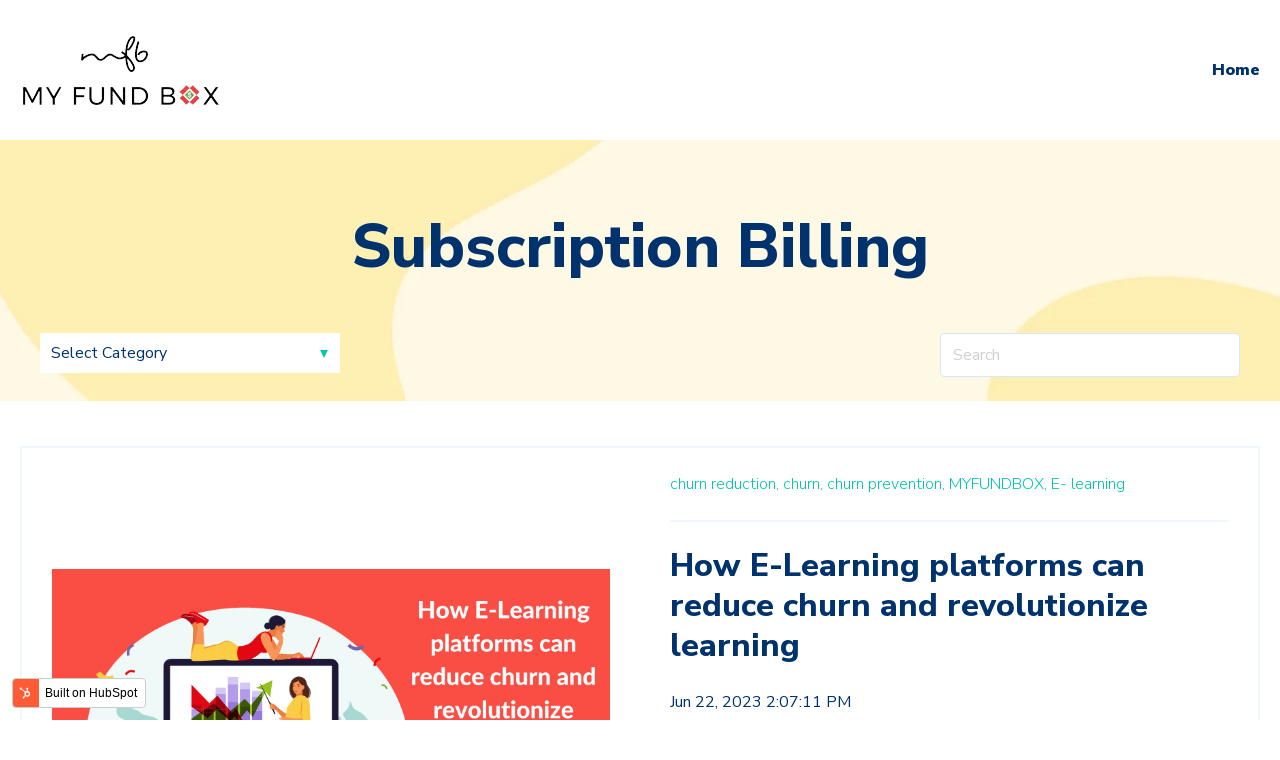

--- FILE ---
content_type: text/html; charset=UTF-8
request_url: https://blog.myfundbox.com/
body_size: 13611
content:
<!doctype html><html lang="en"><head>
    <meta charset="utf-8">
    <title>Subscription Billing</title>
    
    <meta name="description" content="Subscription Billing">
    
    
      
    
    
    
    <meta name="viewport" content="width=device-width, initial-scale=1">

    
    <meta property="og:description" content="Subscription Billing">
    <meta property="og:title" content="Subscription Billing">
    <meta name="twitter:description" content="Subscription Billing">
    <meta name="twitter:title" content="Subscription Billing">

    

    
  <script id="hs-search-input__valid-content-types" type="application/json">
    [
      
        "SITE_PAGE",
      
        "LANDING_PAGE",
      
        "BLOG_POST",
      
        "LISTING_PAGE",
      
        "KNOWLEDGE_ARTICLE",
      
        "HS_CASE_STUDY"
      
    ]
  </script>

    <style>
a.cta_button{-moz-box-sizing:content-box !important;-webkit-box-sizing:content-box !important;box-sizing:content-box !important;vertical-align:middle}.hs-breadcrumb-menu{list-style-type:none;margin:0px 0px 0px 0px;padding:0px 0px 0px 0px}.hs-breadcrumb-menu-item{float:left;padding:10px 0px 10px 10px}.hs-breadcrumb-menu-divider:before{content:'›';padding-left:10px}.hs-featured-image-link{border:0}.hs-featured-image{float:right;margin:0 0 20px 20px;max-width:50%}@media (max-width: 568px){.hs-featured-image{float:none;margin:0;width:100%;max-width:100%}}.hs-screen-reader-text{clip:rect(1px, 1px, 1px, 1px);height:1px;overflow:hidden;position:absolute !important;width:1px}
</style>

<link rel="stylesheet" href="//7052064.fs1.hubspotusercontent-na1.net/hubfs/7052064/hub_generated/template_assets/DEFAULT_ASSET/1769811727897/template_main.min.css">
<link rel="stylesheet" href="//7052064.fs1.hubspotusercontent-na1.net/hubfs/7052064/hub_generated/template_assets/DEFAULT_ASSET/1769811745189/template_blog.min.css">
<style>








/* 1a. Containers */





/* 1b. Breakpoints */







/* 1c. Colors */









/* 1d. Typography */











/* 1e. Border */



/* 1f. Corner Radius */



/* 1g. Lists */






/* 1h. Horizontal Rule */



/* 1i. Blockquote */




/* 1j. Buttons */








































/* 1k. Forms */















































/* 1l. Tables */











/* 1m. Site Header */












/* 1n. Site Footer */














/* 1o. Blog */








.content-wrapper {
  max-width: 1300px;
}

@media screen and (min-width: 1380px) {
  .content-wrapper {
    padding: 0;
  }
}

.content-wrapper--narrow {
  max-width: 760px;
}

@media screen and (min-width: 800px) {
  .content-wrapper--narrow {
    padding: 0;
  }
}

.dnd-section,
.content-wrapper--blog-index,
.content-wrapper--blog-post {
  padding: 80px 20px;
}

.dnd-section > .row-fluid {
  max-width: 1300px;
}





html {
  font-size: 16px;
}

body {
  font-family: 'Nunito Sans', sans-serif; font-style: normal; font-weight: normal; text-decoration: none;
  background-color: #FFFFFF;
  color: #00326D;
  font-size: 16px;
}

/* Paragraphs */

p {
  font-family: 'Nunito Sans', sans-serif; font-style: normal; font-weight: normal; text-decoration: none;
}

p.lead,
p.intro {
  font-size: 1.25rem;
}

/* Anchors */

a {
  font-family: 'Nunito Sans', sans-serif; font-style: normal; font-weight: normal; text-decoration: none;
  color: #00C6AB;
}

a:hover, a:focus {
  font-weight: normal; text-decoration: underline; font-family: 'Nunito Sans', sans-serif; font-style: normal;
  color: #009E83;
}

a:active {
  font-weight: normal; text-decoration: underline; font-family: 'Nunito Sans', sans-serif; font-style: normal;
  color: #50eed3;
}

a.button:disabled {
  background-color: #f1f1f1;
}

/* Headings */

h1,
h2,
h3,
h4,
h5,
h6 {
  font-family: 'Nunito Sans', sans-serif; font-style: normal; font-weight: 800; text-decoration: none;
  color: #00326D;
  text-transform: none;
}



  h1 {
    font-family: 'Nunito Sans', sans-serif; font-style: normal; font-weight: 800; text-decoration: none;
    color: #00326D;
    font-size: 62px;
    letter-spacing: 0px;
    text-transform: none;
  }

  h2 {
    font-family: 'Nunito Sans', sans-serif; font-style: normal; font-weight: 800; text-decoration: none;
    color: #00326D;
    font-size: 42px;
    letter-spacing: 0px;
    text-transform: none;
  }

  h3 {
    font-family: 'Nunito Sans', sans-serif; font-style: normal; font-weight: 800; text-decoration: none;
    color: #00326D;
    font-size: 32px;
    letter-spacing: 0px;
    text-transform: none;
  }

  h4 {
    font-family: 'Nunito Sans', sans-serif; font-style: normal; font-weight: 300; text-decoration: none;
    color: #00326D;
    font-size: 20px;
    letter-spacing: 1.18px;
    text-transform: none;
  }

  h5 {
    font-family: 'Nunito Sans', sans-serif; font-style: normal; font-weight: 800; text-decoration: none;
    color: #00326D;
    font-size: 20px;
    letter-spacing: 1.18px;
    text-transform: none;
  }

  h6 {
    font-family: 'Nunito Sans', sans-serif; font-style: normal; font-weight: 800; text-decoration: none;
    color: #00326D;
    font-size: 18px;
    letter-spacing: 1.06px;
    text-transform: none;
  }



/* Lists */

ul,
ol {
  margin: 1.5rem 0;
  padding-left: 1.5rem;
}

ul li,
ol li {
  margin: 0.7rem;
}

ul ul,
ol ul,
ul ol,
ol ol {
  margin: 1.5rem;
}

/* Blockquote */

blockquote {
  border-left: 10px solid #FFF9E3;
  padding-left: 1.5rem;
}

/* Horizontal Rules */

hr {
  border-bottom-color: #d0d0d0;
}





/* Primary Button */

button,
.button {
  font-family: 'Nunito Sans', sans-serif; font-style: normal; font-weight: 800; text-decoration: none;
  background-color: 

  
  
    
  


  rgba(0, 198, 171, 1.0)

;
  border: 1px solid #00C6AB;
  border-radius: 50px;
  color: #FFFFFF;
  fill: #FFFFFF;
  font-size: 16px;
  padding: 12px 44px;
  text-transform: none;
}

button:hover,
button:focus,
.button:hover,
.button:focus,
button:active,
.button:active {
  font-family: 'Nunito Sans', sans-serif; font-style: normal; font-weight: 800; text-decoration: none;
  background-color: 

  
  
    
  


  rgba(0, 158, 131, 1.0)

;
  border: 1px solid #009E83;
  color: #FFFFFF;
}

button:active,
.button:active {
  font-family: 'Nunito Sans', sans-serif; font-style: normal; font-weight: 800; text-decoration: none;
  background-color: rgba(80, 238, 211, 100);
  border: 1px solid #009E83;
  border-color: #50eed3;
  color: #FFFFFF;
}

/* Disabled Button */

button:disabled,
.button:disabled,
.button.button--secondary:disabled,
.button.button--simple:disabled {
  color: #f1f1f1;
}

button:disabled,
.button:disabled {
  background-color: #d0d0d0;
}

/* Secondary Button */

.button.button--secondary {
  font-family: 'Nunito Sans', sans-serif; font-style: normal; font-weight: normal; text-decoration: none;
  background-color: 

  
  
    
  


  rgba(255, 255, 255, 0.0)

;
  border: 1px solid #00C6AB;
  border-radius: 50px;
  color: #00C6AB;
  fill: #00C6AB;
  padding: 12px 44px;
  text-transform: none;
}

.button.button--secondary:hover,
.button.button--secondary:focus,
.button.button--secondary:active {
  font-family: 'Nunito Sans', sans-serif; font-style: normal; font-weight: 800; text-decoration: none;
  background-color: 

  
  
    
  


  rgba(255, 255, 255, 0.0)

;
  border: 1px solid #009E83;
  color: #009E83;
  fill: #009E83;
}

.button.button--secondary:active {
  font-family: 'Nunito Sans', sans-serif; font-style: normal; font-weight: 800; text-decoration: none;
  background-color: rgba(255, 255, 255, 0);
  border: 1px solid #009E83;
  border-color: #50eed3;
  color: #50eed3;
  fill: #50eed3;
}

/* Simple Button */

.button.button--simple {
  font-family: 'Nunito Sans', sans-serif; font-style: normal; font-weight: normal; text-decoration: none;
  color: #00C6AB;
  fill: #00C6AB;
  text-transform: uppercase;
}



  .button.button--simple:after {
    content: none;
  }



.button.button--simple:hover,
.button.button--simple:focus {
  font-family: 'Nunito Sans', sans-serif; font-style: normal; font-weight: normal; text-decoration: none;
  color: #009E83;
  fill: #009E83;
}



  .button.button--simple:hover:after,
  .button.button--simple:focus:after,
  .button.button--simple:active:after {
    content: none;
  }



.button.button--simple:active {
  font-family: 'Nunito Sans', sans-serif; font-style: normal; font-weight: normal; text-decoration: none;
  color: #50eed3;
  fill: #50eed3;
}

/* Button Sizing */

.button.button--small {
  font-size: 14px;
  padding: 12px 44px;
}

.button.button--large {
  font-size: 18px;
  padding: 12px 44px;
}







form {
  background-color: 

  
  
    
  


  rgba(0, 50, 109, 1.0)

;
  border: 1px none #D0D0D0;
  border-radius: 18px;
  padding: 45px 45px;
}

.hs-form-field {
  margin-bottom: 1.5rem;
}

/* Form Title */

.form-title {
  font-family: 'Nunito Sans', sans-serif; font-style: normal; font-weight: 800; text-decoration: none;
  background-color: 

  
  
    
  


  rgba(0, 50, 109, 1.0)

;
  border: 1px none #D0D0D0;
  border-top-left-radius: 18px;
  border-top-right-radius: 18px;
  color: #FFFFFF;
  font-size: 32px;
  padding: 25px 25px;
  text-transform: none;
}

/* Labels */

.hs-form-field > label,
.hs-form-field > label span,
#hs-subscriptions-unsubscribe-survey label {
  font-family: 'Nunito Sans', sans-serif; font-style: normal; font-weight: normal; text-decoration: none;
  color: #FFFFFF;
  font-size: 16px;
  padding: 6px 0px;
}

/* Help Text - Legends */

.hs-form-field legend,
#hs-subscriptions-unsubscribe-survey legend {
  font-family: 'Nunito Sans', sans-serif; font-style: normal; font-weight: normal; text-decoration: none;
  color: #FFFFFF;
  font-size: 14px;
}

/* Inputs */

input[type='text'],
input[type='email'],
input[type='password'],
input[type='tel'],
input[type='number'],
select,
textarea {
  font-family: 'Nunito Sans', sans-serif; font-style: normal; font-weight: normal; text-decoration: none;
  background-color: 

  
  
    
  


  rgba(255, 255, 255, 1.0)

;
  border: 1px solid #D2E9FC;
  border-radius: 4px;
  color: #00326D;
  font-size: 16px;
  padding: 12px 12px;
}

input[type='text']:focus,
input[type='email']:focus,
input[type='password']:focus,
input[type='tel']:focus,
input[type='number']:focus,
input[type='file']:focus,
select:focus,
textarea:focus {
  outline-color: #00C6AB;
}

::-webkit-input-placeholder {
  color: #D0D0D0;
}

::-moz-placeholder {
  color: #D0D0D0;
}

:-ms-input-placeholder {
  color: #D0D0D0;
}

:-moz-placeholder {
  color: #D0D0D0;
}

::placeholder {
  color: #D0D0D0;
}

/* Inputs - Checkbox/Radio */

form .inputs-list:not(.no-list) label,
form .inputs-list:not(.no-list) label > span,
form .inputs-list:not(.no-list) label > span p {
  font-family: 'Nunito Sans', sans-serif; font-style: normal; font-weight: normal; text-decoration: none;
  color: #FFFFFF;
  font-size: 16px;
}

/* Inputs - Datepicker */

.fn-date-picker .pika-table thead th {
  background-color: 

  
  
    
  


  rgba(0, 50, 109, 1.0)

;
  color: #FFFFFF;
}

.fn-date-picker td.is-today .pika-button {
  color: #00326D;
}

.hs-datepicker .is-selected button.pika-button {
  background-color: #FFF9E3;
  color: #00326D;
}

.hs-datepicker button.pika-button:hover {
  background-color: #00C6AB !important;
}

/* Form Rich Text */

form .hs-richtext,
form .hs-richtext *,
form .hs-richtext p,
form .hs-richtext h1,
form .hs-richtext h2,
form .hs-richtext h3,
form .hs-richtext h4,
form .hs-richtext h5,
form .hs-richtext h6 {
  font-family: 'Nunito Sans', sans-serif; font-style: normal; font-weight: normal; text-decoration: none;
  color: #FFFFFF;
}

/* GDPR Text */

form .legal-consent-container,
form .legal-consent-container .hs-richtext,
form .legal-consent-container .hs-richtext p {
  font-family: 'Nunito Sans', sans-serif; font-style: normal; font-weight: normal; text-decoration: none;
  color: #FFFFFF;
  font-size: 14px;
}

/* Validation */

.hs-input.invalid.error {
  border-color: #ef6b51;
}

.hs-error-msg,
.hs-error-msgs {
  color: #ef6b51;
}

/* Submit */



  form input[type='submit'],
  form .hs-button,
  form .hs-subscriptions-primary-button {
    font-family: 'Nunito Sans', sans-serif; font-style: normal; font-weight: 800; text-decoration: none;
    background-color: 

  
  
    
  


  rgba(0, 198, 171, 1.0)

;
    border: 1px solid #00C6AB;
    border-radius: 50px;
    color: #FFFFFF;
    fill: #FFFFFF;
    padding: 12px 44px;
    text-transform: none;
  }

  form input[type='submit']:hover,
  form input[type='submit']:focus,
  form .hs-button:hover,
  form .hs-button:focus,
  form .hs-subscriptions-primary-button:hover,
  form .hs-subscriptions-primary-button:focus {
    font-family: 'Nunito Sans', sans-serif; font-style: normal; font-weight: 800; text-decoration: none;
    background-color: 

  
  
    
  


  rgba(0, 158, 131, 1.0)

;
    border: 1px solid #009E83;
    color: #FFFFFF;
  }

  form input[type='submit']:active,
  form .hs-button:active,
  form .hs-subscriptions-primary-button:active {
    font-family: 'Nunito Sans', sans-serif; font-style: normal; font-weight: 800; text-decoration: none;
    background-color: rgba(80, 238, 211, 100);
    border: 1px solid #009E83;
    border-color: #50eed3;
}





  form input[type='submit'],
  form .hs-button,
  form .hs-subscriptions-primary-button {
    font-size: 16px;
    padding: 12px 44px;
  }



/* Inline Thank You Message */

.submitted-message {
  background-color: 

  
  
    
  


  rgba(0, 50, 109, 1.0)

;
  border: 1px none #D0D0D0;
  border-radius: 18px;
  padding: 45px 45px;
}





table {
  background-color: 

  
  
    
  


  rgba(255, 255, 255, 1.0)

;
  border: 1px solid #D2E9FC;
}

th,
td {
  border: 1px solid #D2E9FC;
  color: #00326D;
  padding: 15px 15px;
}

thead th,
thead td {
  background-color: 

  
  
    
  


  rgba(0, 50, 109, 1.0)

;
  border-bottom: 2px none #D2E9FC;
  color: #FFFFFF;
}

tbody + tbody {
  border-top: 2px none #D2E9FC;
}






.header {
  background-color: 

  
  
    
  


  rgba(255, 255, 255, 1.0)

;
  border-bottom: 1px none #FFFFFF;
}

.header__container {
  max-width: 1300px;
}

/* Header Content */

.header p,
.header h1,
.header h2,
.header h3,
.header h4,
.header h5,
.header h6,
.header span,
.header div,
.header li,
.header blockquote,
.header .related-post__title a {
  color: 

  
  
    
  


  rgba(0, 50, 109, 1)

;
}

/* Logo */

.header__logo .logo-company-name {
  color: 

  
  
    
  


  rgba(0, 50, 109, 1)

;
}

/* Navigation Menu */

.navigation-primary .menu-item a {
  font-family: 'Nunito Sans', sans-serif; font-style: normal; font-weight: 900; text-decoration: none;
  color: #00326D;
  font-size: 16px;
  text-transform: none;
}

.navigation-primary .menu-item a:hover,
.navigation-primary .menu-item a:focus {
  font-family: 'Nunito Sans', sans-serif; font-style: normal; font-weight: 900; text-decoration: none;
  color: #00326D;
}

.navigation-primary .menu-item a:active {
  font-family: 'Nunito Sans', sans-serif; font-style: normal; font-weight: 900; text-decoration: none;
  color: #00326D;
}

.navigation-primary .submenu:not(.level-1) {
  background-color: 

  
  
    
  


  rgba(255, 255, 255, 1.0)

;
}

.navigation-primary .submenu:not(.level-1) .menu-item .menu-link:hover,
.navigation-primary .submenu:not(.level-1) .menu-item .menu-link:focus {
  font-family: 'Nunito Sans', sans-serif; font-style: normal; font-weight: 900; text-decoration: none;
  background-color: 

  
  
    
  


  rgba(239, 247, 255, 1.0)

;
  color: #00326D;
}

.navigation-primary .submenu:not(.level-1) .menu-item .menu-link:active {
  font-family: 'Nunito Sans', sans-serif; font-style: normal; font-weight: 900; text-decoration: none;
  background-color: 

  
  
    
  


  rgba(0, 198, 171, 1.0)

;
  color: #00326D;
}


@media (min-width: 768px) {
  .navigation-primary .submenu:not(.level-1) {
    border: 2px solid #EFF7FE;
  }
}

@media (max-width: 768px) {
  .header__navigation {
    background-color: 

  
  
    
  


  rgba(255, 255, 255, 1.0)

;
  }

  .header__menu .header__mobile-menu-icon,
  .header__menu .header__mobile-menu-icon:after,
  .header__menu .header__mobile-menu-icon:before,
  .header__menu .menu-arrow-icon,
  .header__menu .menu-arrow-icon:after {
    background-color: #00326D;
  }

  .navigation-primary .submenu.level-1 .menu-item .menu-link:hover,
  .navigation-primary .submenu.level-1 .menu-item .menu-link:focus {
    font-family: 'Nunito Sans', sans-serif; font-style: normal; font-weight: 900; text-decoration: none;
    background-color: 

  
  
    
  


  rgba(239, 247, 255, 1.0)

;
    color: #00326D;
  }

  .navigation-primary .submenu.level-1 .menu-item .menu-link:active {
    font-family: 'Nunito Sans', sans-serif; font-style: normal; font-weight: 900; text-decoration: none;
    background-color: 

  
  
    
  


  rgba(0, 198, 171, 1.0)

;
    color: #00326D;
  }
}

/* Menu Toggle */

@media screen and (max-width: 767px) {
  body .header__navigation-toggle svg,
  body .menu-arrow svg {
    fill: #00326D;
  }
}

/* Language Switcher */

.header__language-switcher .lang_list_class {
  background-color: 

  
  
    
  


  rgba(255, 255, 255, 1.0)

;
  border: 2px solid #EFF7FE;
}

.header__language-switcher-label-current:after {
  border-top-color: #00326D;
}

.header__language-switcher-label-current,
.header__language-switcher .lang_list_class li a {
  font-family: 'Nunito Sans', sans-serif; font-style: normal; font-weight: 900; text-decoration: none;
  color: #00326D;
  font-size: 16px;
  text-transform: none;
}

.header__language-switcher-label-current:hover,
.header__language-switcher-label-current:focus,
.header__language-switcher-label-current:active,
.header__language-switcher .lang_list_class li:hover a,
.header__language-switcher .lang_list_class li:focus a,
.header__language-switcher .lang_list_class li a:active {
  font-family: 'Nunito Sans', sans-serif; font-style: normal; font-weight: 900; text-decoration: none;
  color: #00326D;
}

.header__language-switcher .lang_list_class li:hover,
.header__language-switcher .lang_list_class li:focus {
  font-family: 'Nunito Sans', sans-serif; font-style: normal; font-weight: 900; text-decoration: none;
  background-color: 

  
  
    
  


  rgba(239, 247, 255, 1.0)

;
  color: #00326D;
}

/* Blog Post Listing Module */

.header .blog-post-listing h1,
.header .blog-post-listing h2,
.header .blog-post-listing h3,
.header .blog-post-listing h4,
.header .blog-post-listing h5,
.header .blog-post-listing h6,
.header .blog-post-listing p,
.header .blog-post-listing div,
.header .blog-post-listing span {
  color: #00326D;
}

/* Related Posts Module */

.header .related-post__title a:hover,
.header .related-post__title a:focus {
  color: 

  
  
    
  


  rgba(0, 50, 109, 1)

;
}

.header .related-post__title a:active {
  color: 

  
  
    
  


  rgba(0, 50, 109, 1)

;
}

/* Social Follow Module */

.header .social-links__icon svg {
  fill: 

  
  
    
  


  rgba(0, 50, 109, 1)

;
}

.header .social-links__icon:hover svg {
  fill: 

  
  
    
  


  rgba(255, 255, 255, 1.0)

;
}

.header .social-links__icon:hover {
  background-color: 

  
  
    
  


  rgba(0, 50, 109, 1)

;
}





.footer--site-page {
  background-color: 

  
  
    
  


  rgba(0, 50, 109, 1.0)

;
  border-top: 1px none #00C6AB;
}

.footer--landing-page {
  background-color: 

  
  
    
  


  rgba(255, 255, 255, 1)

;
  color: 

  
  
    
  


  rgba(0, 50, 109, 1)

;
}

.footer--landing-page h1,
.footer--landing-page h2,
.footer--landing-page h3,
.footer--landing-page h4,
.footer--landing-page h5,
.footer--landing-page h6,
.footer--landing-page p,
.footer--landing-page a:not(.button),
.footer--landing-page div,
.footer--landing-page span,
.footer--landing-page blockquote,
.footer--landing-page .related-post__title a {
  color: 

  
  
    
  


  rgba(0, 50, 109, 1)

;
}

.footer__container {
  max-width: 1300px;
}

.footer__bottom-section {
  border-color: #FFFFFF;
  border-top: 2px solid #EFF7FE;
}

/* Footer Content */

.footer--site-page h1,
.footer--site-page h2,
.footer--site-page h3,
.footer--site-page h4,
.footer--site-page h5,
.footer--site-page h6,
.footer--site-page p,
.footer--site-page a:not(.button),
.footer--site-page div,
.footer--site-page span,
.footer--site-page blockquote,
.footer--site-page .related-post__title a {
  color: #FFFFFF;
}



  .footer--site-page h4 {
      font-family: 'Nunito Sans', sans-serif; font-style: normal; font-weight: 800; text-decoration: none;
      font-size: 18px;
      letter-spacing: 1.06px;
      text-transform: none;
  }



/* Footer Menu */

.footer .hs-menu-item a {
  font-family: 'Nunito Sans', sans-serif; font-style: normal; font-weight: normal; text-decoration: none;
  color: #FFFFFF;
  font-size: 16px;
  text-transform: none;
}

.footer .hs-menu-item a:hover,
.footer .hs-menu-item a:focus {
  font-family: 'Nunito Sans', sans-serif; font-style: normal; font-weight: normal; text-decoration: none;
  color: #FFFFFF;
}

.footer .hs-menu-item a:active {
  font-family: 'Nunito Sans', sans-serif; font-style: normal; font-weight: normal; text-decoration: none;
  color: #FFFFFF;
}

/* Form Module */

.footer--site-page .form-title,
.footer--site-page form .hs-richtext,
.footer--site-page form .hs-richtext *,
.footer--site-page form .hs-richtext p,
.footer--site-page form .hs-richtext h1,
.footer--site-page form .hs-richtext h2,
.footer--site-page form .hs-richtext h3,
.footer--site-page form .hs-richtext h4,
.footer--site-page form .hs-richtext h5,
.footer--site-page form .hs-richtext h6,
.footer--site-page .hs-form-field > label,
.footer--site-page .hs-form-field > label span,
.footer--site-page .hs-form-field legend,
.footer--site-page form .inputs-list:not(.no-list) label,
.footer--site-page form .inputs-list:not(.no-list) label > span,
.footer--site-page form .inputs-list:not(.no-list) label > span p {
  color: #FFFFFF;
}

/* Blog Post Listing Module */

.footer .blog-post-listing h1,
.footer .blog-post-listing h2,
.footer .blog-post-listing h3,
.footer .blog-post-listing h4,
.footer .blog-post-listing h5,
.footer .blog-post-listing h6,
.footer .blog-post-listing p,
.footer .blog-post-listing div,
.footer .blog-post-listing span {
  color: #00326D;
}

/* Related Posts Module */

.footer--site-page .related-post__title a:hover,
.footer--site-page .related-post__title a:focus {
  color: #afafaf;
}

.footer--site-page .related-post__title a:active {
  color: #ffffff;
}

/* Social Follow Module */

.footer--site-page .social-links__icon svg {
  fill: #FFFFFF;
}

.footer--site-page .social-links__icon:hover svg {
  fill: 

  
  
    
  


  rgba(0, 50, 109, 1.0)

;
}

.footer--site-page .social-links__icon:hover {
  background-color: #FFFFFF;
}





/* Blog Title */

.blog-index__post-title a,
.blog-index__post-author-name {
  color: #00326D;
}

.blog-index__post-title a:hover,
.blog-index__post-title a:focus {
  color: #00001d;
}

.blog-index__post-title a:active {
  color: #5082bd;
}

/* Blog Meta - Author */

.blog-index__post-author-name,
.blog-post__author-name {
  font-family: 'Nunito Sans', sans-serif; font-style: normal; font-weight: normal; text-decoration: none;
  color: #00326D;
}

.blog-post__author-links svg {
  fill: #00326D;
}

.blog-post__author-links a:hover svg {
  fill: #00C6AB;
}

/* Tags */

.blog-index__post-tag-link,
.blog-post__tag-link {
  background-color: 

  
  
    
  


  rgba(255, 249, 227, 0.0)

;
  color: #00C6AB;
}

.blog-index__post-tags svg,
.blog-post__tags svg {
  fill: #FFF9E3;
}

/* Blog Listing */

.blog-subheader__author-links a {
  background-color: #00C6AB;
}

.blog-subheader__author-links a:hover {
  background-color: #009E83;
}

/* Blog Pagination */

.blog-pagination__link {
  color: #00C6AB;
}

.blog-pagination__link:hover,
.blog-pagination__link:focus {
  color: #009E83;
}

.blog-pagination__link:hover svg,
.blog-pagination__link:focus svg {
  fill: #009E83;
}

.blog-pagination__link:active {
  color: #50eed3;
}

.blog-pagination__link:active svg {
  fill: #50eed3;
}

.blog-pagination__prev-link--disabled,
.blog-pagination__next-link--disabled {
  color: #d0d0d0;
}

.blog-pagination__prev-link--disabled svg,
.blog-pagination__next-link--disabled svg {
  fill: #d0d0d0;
}

.blog-pagination__link--active {
  background-color: #00C6AB;
  color: #fff;
}

.blog-pagination__link--active:hover,
.blog-pagination__link--active:focus {
  color: #fff;
}

/* Blog Post */

.blog-post__image {
  border-radius: 18px;
}

/* Blog Search */

.blog-search form button {
  border-radius: 4px;
}





/* Error Pages - Global */

.error-page:before {
  font-family: 'Nunito Sans', sans-serif; font-style: normal; font-weight: normal; text-decoration: none;
}

/* System Pages - Global */

.hs-search-results__title {
  font-family: 'Nunito Sans', sans-serif; font-style: normal; font-weight: 800; text-decoration: none;
  color: #00326D;
}

.hs-search-results__title:hover {
  font-family: 'Nunito Sans', sans-serif; font-style: normal; font-weight: 800; text-decoration: none;
}

/* Forms in System Pages */

#email-prefs-form h3 {
  font-family: 'Nunito Sans', sans-serif; font-style: normal; font-weight: normal; text-decoration: none;
  color: #FFFFFF;
  font-size: 16px;
  padding: 6px 0px;
}

#email-prefs-form,
#email-prefs-form h1,
#email-prefs-form h2 {
  color: #FFFFFF;
}

/* Password Prompt */

.password-prompt input[type='password'] {
  margin-bottom: 1.5rem;
}

/* Backup Unsubscribe */

.backup-unsubscribe input[type='email'] {
  margin-bottom: 1.5rem;
  padding: 12px 12px !important;
}





/* Icon */

body .icon svg {
  fill: #FFF9E3;
}

/* Pricing Table */

body .price-block__header {
  background-color: #FFF9E3;
}

body .billing-selectors__pricing-option input[type='radio']:checked + label:before {
  border-color: #FFF9E3;
}

/* Image Module */

img {
  max-width: 100%;
}

/* Social Follow */

body .social-links__icon svg {
  fill: #00326D;
}

body .social-links__icon:hover svg {
  fill: #00326D;
}

body .social-links__icon:hover {
  background-color: transparent;
}

/* Statististic */

body .statistic__circle {
  background-color: #d0d0d0;
}

body .statistic__info {
  color: #00326D;
}

body .statistic__bar,
body .statistic__fill,
body .statistic__fill {
  border-color: #FFF9E3;
}

body .statistic__circle:after {
  background-color: #FFFFFF
}

/* Testimonial Slider */

body .tns-nav button {
  background-color: #d0d0d0;
}

body .tns-nav .tns-nav-active {
  background-color: #FFF9E3;
}
</style>

<link rel="stylesheet" href="https://7052064.fs1.hubspotusercontent-na1.net/hubfs/7052064/hub_generated/module_assets/1/-25202732329/1769811734223/module_menu-section.min.css">
<link rel="stylesheet" href="https://7052064.fs1.hubspotusercontent-na1.net/hubfs/7052064/hub_generated/module_assets/1/-25199160661/1769811732921/module_blog-tag-filter.min.css">
<link rel="stylesheet" href="https://7052064.fs1.hubspotusercontent-na1.net/hubfs/7052064/hub_generated/module_assets/1/-2712622/1769811824317/module_search_input.min.css">
<link rel="stylesheet" href="https://7052064.fs1.hubspotusercontent-na1.net/hubfs/7052064/hub_generated/module_assets/1/-25202478153/1769811736499/module_social-follow.min.css">
<style>
  @font-face {
    font-family: "Nunito Sans";
    font-weight: 800;
    font-style: normal;
    font-display: swap;
    src: url("/_hcms/googlefonts/Nunito_Sans/800.woff2") format("woff2"), url("/_hcms/googlefonts/Nunito_Sans/800.woff") format("woff");
  }
  @font-face {
    font-family: "Nunito Sans";
    font-weight: 900;
    font-style: normal;
    font-display: swap;
    src: url("/_hcms/googlefonts/Nunito_Sans/900.woff2") format("woff2"), url("/_hcms/googlefonts/Nunito_Sans/900.woff") format("woff");
  }
  @font-face {
    font-family: "Nunito Sans";
    font-weight: 700;
    font-style: normal;
    font-display: swap;
    src: url("/_hcms/googlefonts/Nunito_Sans/700.woff2") format("woff2"), url("/_hcms/googlefonts/Nunito_Sans/700.woff") format("woff");
  }
  @font-face {
    font-family: "Nunito Sans";
    font-weight: 300;
    font-style: normal;
    font-display: swap;
    src: url("/_hcms/googlefonts/Nunito_Sans/300.woff2") format("woff2"), url("/_hcms/googlefonts/Nunito_Sans/300.woff") format("woff");
  }
  @font-face {
    font-family: "Nunito Sans";
    font-weight: 400;
    font-style: normal;
    font-display: swap;
    src: url("/_hcms/googlefonts/Nunito_Sans/regular.woff2") format("woff2"), url("/_hcms/googlefonts/Nunito_Sans/regular.woff") format("woff");
  }
</style>

<!-- Editor Styles -->
<style id="hs_editor_style" type="text/css">
/* HubSpot Non-stacked Media Query Styles */
@media (min-width:768px) {
  .dnd_area-row-1-vertical-alignment > .row-fluid {
    display: -ms-flexbox !important;
    -ms-flex-direction: row;
    display: flex !important;
    flex-direction: row;
  }
  .dnd_area-column-5-vertical-alignment {
    display: -ms-flexbox !important;
    -ms-flex-direction: column !important;
    -ms-flex-pack: start !important;
    display: flex !important;
    flex-direction: column !important;
    justify-content: flex-start !important;
  }
  .dnd_area-column-5-vertical-alignment > div {
    flex-shrink: 0 !important;
  }
}
/* HubSpot Styles (default) */
.dnd_area-row-0-margin {
  margin-bottom: 45px !important;
}
.dnd_area-row-0-padding {
  padding-top: 68px !important;
  padding-bottom: 24px !important;
}
.dnd_area-row-0-background-layers {
  background-image: url('https://cdn2.hubspot.net/hubfs/7303166/Session/blog-listing-banner.jpg') !important;
  background-position: center center !important;
  background-size: cover !important;
  background-repeat: no-repeat !important;
}
.dnd_area-row-1-padding {
  padding-top: 0px !important;
  padding-bottom: 0px !important;
  padding-left: 0px !important;
  padding-right: 0px !important;
}
.dnd_area-column-1-row-1-margin {
  margin-top: 24px !important;
}
</style>
    

    


<link rel="next" href="https://blog.myfundbox.com/page/2">
<meta property="og:url" content="https://blog.myfundbox.com">
<meta property="og:type" content="blog">
<meta name="twitter:card" content="summary">
<link rel="alternate" type="application/rss+xml" href="https://blog.myfundbox.com/rss.xml">
<meta name="twitter:domain" content="blog.myfundbox.com">
<script src="//platform.linkedin.com/in.js" type="text/javascript">
    lang: en_US
</script>

<meta http-equiv="content-language" content="en">






  <meta name="generator" content="HubSpot"></head>
  <body>
    <div class="body-wrapper   hs-content-id-56407016320 hs-blog-listing hs-blog-id-56407016319">
      
        <div data-global-resource-path="@hubspot/session/templates/partials/header.html"><header class="header">
  
  <div class="container-fluid header__dnd--top">
<div class="row-fluid-wrapper">
<div class="row-fluid">
<div class="span12 widget-span widget-type-cell " style="" data-widget-type="cell" data-x="0" data-w="12">

</div><!--end widget-span -->
</div>
</div>
</div>
  

  <div class="header__container">
    
    <div class="header__logo">
      <div id="hs_cos_wrapper_header_logo" class="hs_cos_wrapper hs_cos_wrapper_widget hs_cos_wrapper_type_module widget-type-logo" style="" data-hs-cos-general-type="widget" data-hs-cos-type="module">
  






















  
  <span id="hs_cos_wrapper_header_logo_hs_logo_widget" class="hs_cos_wrapper hs_cos_wrapper_widget hs_cos_wrapper_type_logo" style="" data-hs-cos-general-type="widget" data-hs-cos-type="logo"><a href="https://myfundbox.com" target="_blank" id="hs-link-header_logo_hs_logo_widget" rel="noopener" style="border-width:0px;border:0px;"><img src="https://blog.myfundbox.com/hs-fs/hubfs/mfblogosmall__1_-removebg-preview.png?width=200&amp;height=83&amp;name=mfblogosmall__1_-removebg-preview.png" class="hs-image-widget " height="83" style="height: auto;width:200px;border-width:0px;border:0px;" width="200" alt="mfblogosmall__1_-removebg-preview" title="mfblogosmall__1_-removebg-preview" srcset="https://blog.myfundbox.com/hs-fs/hubfs/mfblogosmall__1_-removebg-preview.png?width=100&amp;height=42&amp;name=mfblogosmall__1_-removebg-preview.png 100w, https://blog.myfundbox.com/hs-fs/hubfs/mfblogosmall__1_-removebg-preview.png?width=200&amp;height=83&amp;name=mfblogosmall__1_-removebg-preview.png 200w, https://blog.myfundbox.com/hs-fs/hubfs/mfblogosmall__1_-removebg-preview.png?width=300&amp;height=125&amp;name=mfblogosmall__1_-removebg-preview.png 300w, https://blog.myfundbox.com/hs-fs/hubfs/mfblogosmall__1_-removebg-preview.png?width=400&amp;height=166&amp;name=mfblogosmall__1_-removebg-preview.png 400w, https://blog.myfundbox.com/hs-fs/hubfs/mfblogosmall__1_-removebg-preview.png?width=500&amp;height=208&amp;name=mfblogosmall__1_-removebg-preview.png 500w, https://blog.myfundbox.com/hs-fs/hubfs/mfblogosmall__1_-removebg-preview.png?width=600&amp;height=249&amp;name=mfblogosmall__1_-removebg-preview.png 600w" sizes="(max-width: 200px) 100vw, 200px"></a></span>
</div>
    </div>
    

    
    <div class="header__menu">
      <input type="checkbox" id="nav-toggle">
      <label class="header__navigation-toggle" for="nav-toggle">
        <span class="header__mobile-menu-open-icon">
          <svg version="1.0" xmlns="http://www.w3.org/2000/svg" viewbox="0 0 448 512" width="24" aria-labelledby="bars1" role="img"><title id="bars1">Open main menu</title><g id="bars1_layer"><path d="M16 132h416c8.837 0 16-7.163 16-16V76c0-8.837-7.163-16-16-16H16C7.163 60 0 67.163 0 76v40c0 8.837 7.163 16 16 16zm0 160h416c8.837 0 16-7.163 16-16v-40c0-8.837-7.163-16-16-16H16c-8.837 0-16 7.163-16 16v40c0 8.837 7.163 16 16 16zm0 160h416c8.837 0 16-7.163 16-16v-40c0-8.837-7.163-16-16-16H16c-8.837 0-16 7.163-16 16v40c0 8.837 7.163 16 16 16z" /></g></svg>
        </span>
        <span class="header__mobile-menu-close-icon">
          <svg version="1.0" xmlns="http://www.w3.org/2000/svg" viewbox="0 0 384 512" width="24" aria-labelledby="times2" role="img"><title id="times2">Close main menu</title><g id="times2_layer"><path d="M323.1 441l53.9-53.9c9.4-9.4 9.4-24.5 0-33.9L279.8 256l97.2-97.2c9.4-9.4 9.4-24.5 0-33.9L323.1 71c-9.4-9.4-24.5-9.4-33.9 0L192 168.2 94.8 71c-9.4-9.4-24.5-9.4-33.9 0L7 124.9c-9.4 9.4-9.4 24.5 0 33.9l97.2 97.2L7 353.2c-9.4 9.4-9.4 24.5 0 33.9L60.9 441c9.4 9.4 24.5 9.4 33.9 0l97.2-97.2 97.2 97.2c9.3 9.3 24.5 9.3 33.9 0z" /></g></svg>
        </span>
      </label>
      <div class="header__navigation">
        <div id="hs_cos_wrapper_header_navigation_primary" class="hs_cos_wrapper hs_cos_wrapper_widget hs_cos_wrapper_type_module" style="" data-hs-cos-general-type="widget" data-hs-cos-type="module">





























<nav aria-label="Main menu" class="navigation-primary">
  
  
  <ul class="submenu level-1">
    
      

  <li class="no-submenu menu-item hs-skip-lang-url-rewrite">
    <a href="https://myfundbox.com" class="menu-link">Home</a>

    
  </li>


    
  </ul>

</nav></div>
      </div>
    </div>
    

    
    
    
  </div>

  
  <div class="container-fluid header__dnd--bottom">
<div class="row-fluid-wrapper">
<div class="row-fluid">
<div class="span12 widget-span widget-type-cell " style="" data-widget-type="cell" data-x="0" data-w="12">

</div><!--end widget-span -->
</div>
</div>
</div>
  
</header></div>
      

      
<main class="body-container-wrapper">
  <div class="container-fluid body-container body-container--blog-index">
<div class="row-fluid-wrapper">
<div class="row-fluid">
<div class="span12 widget-span widget-type-cell " style="" data-widget-type="cell" data-x="0" data-w="12">

<div class="row-fluid-wrapper row-depth-1 row-number-1 dnd_area-row-0-margin dnd_area-row-0-background-layers dnd-section dnd_area-row-0-padding dnd_area-row-0-background-image">
<div class="row-fluid ">
<div class="span12 widget-span widget-type-cell dnd-column" style="" data-widget-type="cell" data-x="0" data-w="12">

<div class="row-fluid-wrapper row-depth-1 row-number-2 dnd-row">
<div class="row-fluid ">
<div class="span12 widget-span widget-type-custom_widget dnd-module" style="" data-widget-type="custom_widget" data-x="0" data-w="12">
<div id="hs_cos_wrapper_dnd_area-module-2" class="hs_cos_wrapper hs_cos_wrapper_widget hs_cos_wrapper_type_module widget-type-rich_text" style="" data-hs-cos-general-type="widget" data-hs-cos-type="module"><span id="hs_cos_wrapper_dnd_area-module-2_" class="hs_cos_wrapper hs_cos_wrapper_widget hs_cos_wrapper_type_rich_text" style="" data-hs-cos-general-type="widget" data-hs-cos-type="rich_text"><div style="text-align: center;">
<h1>Subscription Billing</h1>
</div></span></div>

</div><!--end widget-span -->
</div><!--end row-->
</div><!--end row-wrapper -->

<div class="row-fluid-wrapper row-depth-1 row-number-3 dnd_area-column-1-row-1-margin dnd-row">
<div class="row-fluid ">
<div class="span6 widget-span widget-type-custom_widget dnd-module" style="" data-widget-type="custom_widget" data-x="0" data-w="6">
<div id="hs_cos_wrapper_dnd_area-module-3" class="hs_cos_wrapper hs_cos_wrapper_widget hs_cos_wrapper_type_module" style="" data-hs-cos-general-type="widget" data-hs-cos-type="module">


<div class="blog-tag-filter">
  <select class="blog-tag-filter__drop-down">
    <option selected value="https://blog.myfundbox.com">Select Category</option>
  
    <option value="//blog.myfundbox.com/tag/2022">2022</option>
  
    <option value="//blog.myfundbox.com/tag/2023">2023</option>
  
    <option value="//blog.myfundbox.com/tag/advantages-of-ai">advantages of AI</option>
  
    <option value="//blog.myfundbox.com/tag/advantages-of-cloud-computing">advantages of cloud computing</option>
  
    <option value="//blog.myfundbox.com/tag/api">API</option>
  
    <option value="//blog.myfundbox.com/tag/applications-of-ai">Applications of AI</option>
  
    <option value="//blog.myfundbox.com/tag/appreciation">appreciation</option>
  
    <option value="//blog.myfundbox.com/tag/artificial-intelligence">artificial intelligence</option>
  
    <option value="//blog.myfundbox.com/tag/automated-billing">automated billing</option>
  
    <option value="//blog.myfundbox.com/tag/automated-invoicing">automated invoicing</option>
  
    <option value="//blog.myfundbox.com/tag/automation">Automation</option>
  
    <option value="//blog.myfundbox.com/tag/badge-of-appreciation">badge of appreciation</option>
  
    <option value="//blog.myfundbox.com/tag/benefits-of-multiple-payment-gateways">benefits of multiple payment gateways</option>
  
    <option value="//blog.myfundbox.com/tag/benefits-of-using-step-wise-pricing">benefits of using step-wise pricing&nbsp;</option>
  
    <option value="//blog.myfundbox.com/tag/black-friday">Black Friday</option>
  
    <option value="//blog.myfundbox.com/tag/cash-flow">cash flow</option>
  
    <option value="//blog.myfundbox.com/tag/challenges-of-subscriptions">challenges of subscriptions</option>
  
    <option value="//blog.myfundbox.com/tag/chatgpt">ChatGPT</option>
  
    <option value="//blog.myfundbox.com/tag/checkout">checkout</option>
  
    <option value="//blog.myfundbox.com/tag/checkout-page">checkout page</option>
  
    <option value="//blog.myfundbox.com/tag/churn">churn</option>
  
    <option value="//blog.myfundbox.com/tag/churn-prevention">churn prevention</option>
  
    <option value="//blog.myfundbox.com/tag/churn-rate">churn rate</option>
  
    <option value="//blog.myfundbox.com/tag/churn-reduction">churn reduction</option>
  
    <option value="//blog.myfundbox.com/tag/cloud-computing">cloud computing</option>
  
    <option value="//blog.myfundbox.com/tag/coupons">coupons</option>
  
    <option value="//blog.myfundbox.com/tag/custom-domain">custom domain</option>
  
    <option value="//blog.myfundbox.com/tag/customer-acquisition">customer acquisition</option>
  
    <option value="//blog.myfundbox.com/tag/customer-retention">customer retention</option>
  
    <option value="//blog.myfundbox.com/tag/customer-satisfaction">customer satisfaction</option>
  
    <option value="//blog.myfundbox.com/tag/customer-support">customer support</option>
  
    <option value="//blog.myfundbox.com/tag/data-and-analysis">data and analysis</option>
  
    <option value="//blog.myfundbox.com/tag/data-transfer">data transfer</option>
  
    <option value="//blog.myfundbox.com/tag/differences-between-webhooks-and-apis">differences between webhooks and APIs</option>
  
    <option value="//blog.myfundbox.com/tag/disadvantages-of-ai">disadvantages of AI</option>
  
    <option value="//blog.myfundbox.com/tag/discounts">discounts</option>
  
    <option value="//blog.myfundbox.com/tag/domain-mapping">domain mapping</option>
  
    <option value="//blog.myfundbox.com/tag/dunning-management">dunning management</option>
  
    <option value="//blog.myfundbox.com/tag/e-commerce">E commerce</option>
  
    <option value="//blog.myfundbox.com/tag/e-commerce-business">E commerce business</option>
  
    <option value="//blog.myfundbox.com/tag/e-learning">E- learning</option>
  
    <option value="//blog.myfundbox.com/tag/eu-payment-methods">EU Payment methods</option>
  
    <option value="//blog.myfundbox.com/tag/facial-recognition">facial recognition</option>
  
    <option value="//blog.myfundbox.com/tag/fastest-implementation">fastest implementation</option>
  
    <option value="//blog.myfundbox.com/tag/fifa">FIFA</option>
  
    <option value="//blog.myfundbox.com/tag/fifa22">FIFA'22</option>
  
    <option value="//blog.myfundbox.com/tag/finance">finance</option>
  
    <option value="//blog.myfundbox.com/tag/flexible-billing">flexible billing</option>
  
    <option value="//blog.myfundbox.com/tag/fundraising-crm">Fundraising CRM</option>
  
    <option value="//blog.myfundbox.com/tag/g2">G2</option>
  
    <option value="//blog.myfundbox.com/tag/g2-awards">G2 AWARDS</option>
  
    <option value="//blog.myfundbox.com/tag/gafamily">GAfamily</option>
  
    <option value="//blog.myfundbox.com/tag/german-accelerator">German accelerator</option>
  
    <option value="//blog.myfundbox.com/tag/getapp">GetApp</option>
  
    <option value="//blog.myfundbox.com/tag/global-business">global business</option>
  
    <option value="//blog.myfundbox.com/tag/global-recession">global recession</option>
  
    <option value="//blog.myfundbox.com/tag/global-subscription">global Subscription</option>
  
    <option value="//blog.myfundbox.com/tag/gocardless">GoCardless</option>
  
    <option value="//blog.myfundbox.com/tag/gofargrowfast">#GoFarGrowFast</option>
  
    <option value="//blog.myfundbox.com/tag/google-cloud">google cloud</option>
  
    <option value="//blog.myfundbox.com/tag/healthcare">healthcare</option>
  
    <option value="//blog.myfundbox.com/tag/high-performer">high performer</option>
  
    <option value="//blog.myfundbox.com/tag/history-of-ai">history of AI</option>
  
    <option value="//blog.myfundbox.com/tag/increase-retention">increase retention</option>
  
    <option value="//blog.myfundbox.com/tag/india">India</option>
  
    <option value="//blog.myfundbox.com/tag/invoicing">invoicing</option>
  
    <option value="//blog.myfundbox.com/tag/involuntary-churn">involuntary churn</option>
  
    <option value="//blog.myfundbox.com/tag/is-artificial-intelligence-good">is artificial intelligence good?</option>
  
    <option value="//blog.myfundbox.com/tag/kpi">KPI</option>
  
    <option value="//blog.myfundbox.com/tag/kpi-tracking">KPI tracking</option>
  
    <option value="//blog.myfundbox.com/tag/lms">LMS</option>
  
    <option value="//blog.myfundbox.com/tag/marketing">marketing</option>
  
    <option value="//blog.myfundbox.com/tag/marketing-agencies">marketing agencies</option>
  
    <option value="//blog.myfundbox.com/tag/mid-market-business">mid-market business</option>
  
    <option value="//blog.myfundbox.com/tag/mollie">Mollie</option>
  
    <option value="//blog.myfundbox.com/tag/momentum-leader">Momentum Leader</option>
  
    <option value="//blog.myfundbox.com/tag/multiple-currencies">multiple currencies</option>
  
    <option value="//blog.myfundbox.com/tag/multiple-payment-gateways">multiple payment gateways</option>
  
    <option value="//blog.myfundbox.com/tag/myfundbox">MYFUNDBOX</option>
  
    <option value="//blog.myfundbox.com/tag/new-customers">new customers</option>
  
    <option value="//blog.myfundbox.com/tag/notifications">notifications</option>
  
    <option value="//blog.myfundbox.com/tag/online-business">online business</option>
  
    <option value="//blog.myfundbox.com/tag/online-payments">Online Payments</option>
  
    <option value="//blog.myfundbox.com/tag/optimize-checkout-page">optimize checkout page</option>
  
    <option value="//blog.myfundbox.com/tag/paylinks">PayLinks</option>
  
    <option value="//blog.myfundbox.com/tag/payment-processing">payment processing</option>
  
    <option value="//blog.myfundbox.com/tag/payments">payments</option>
  
    <option value="//blog.myfundbox.com/tag/pre-dunning">pre dunning</option>
  
    <option value="//blog.myfundbox.com/tag/pricing-strategy">pricing strategy</option>
  
    <option value="//blog.myfundbox.com/tag/product-led-growth">Product-Led Growth</option>
  
    <option value="//blog.myfundbox.com/tag/promo-code">promo code</option>
  
    <option value="//blog.myfundbox.com/tag/pros-and-cons-of-ai">pros and cons of AI</option>
  
    <option value="//blog.myfundbox.com/tag/recurring-billing">Recurring Billing</option>
  
    <option value="//blog.myfundbox.com/tag/recurring-revenue">recurring revenue</option>
  
    <option value="//blog.myfundbox.com/tag/revenue-optimization">Revenue Optimization</option>
  
    <option value="//blog.myfundbox.com/tag/revenue-recognition">revenue recognition</option>
  
    <option value="//blog.myfundbox.com/tag/root-causes-of-churn">root causes of churn</option>
  
    <option value="//blog.myfundbox.com/tag/saas-companies">SaaS companies</option>
  
    <option value="//blog.myfundbox.com/tag/saas-growth">SaaS growth</option>
  
    <option value="//blog.myfundbox.com/tag/saas-strategy">SaaS strategy</option>
  
    <option value="//blog.myfundbox.com/tag/scaleglobally">ScaleGlobally</option>
  
    <option value="//blog.myfundbox.com/tag/sepa">SEPA</option>
  
    <option value="//blog.myfundbox.com/tag/single-payment-gateway">single payment gateway</option>
  
    <option value="//blog.myfundbox.com/tag/smbs">SMB's</option>
  
    <option value="//blog.myfundbox.com/tag/spring">spring</option>
  
    <option value="//blog.myfundbox.com/tag/startups">startups</option>
  
    <option value="//blog.myfundbox.com/tag/stepwise-pricing">Stepwise pricing</option>
  
    <option value="//blog.myfundbox.com/tag/stripe-partner">Stripe partner</option>
  
    <option value="//blog.myfundbox.com/tag/subscription-billing">subscription billing</option>
  
    <option value="//blog.myfundbox.com/tag/subscription-billing-management">Subscription billing management</option>
  
    <option value="//blog.myfundbox.com/tag/subscription-billing-platform-for-coaches">subscription billing platform for Coaches</option>
  
    <option value="//blog.myfundbox.com/tag/subscription-managment">Subscription Managment</option>
  
    <option value="//blog.myfundbox.com/tag/subscription-software">subscription software</option>
  
    <option value="//blog.myfundbox.com/tag/thanksgiving">Thanksgiving</option>
  
    <option value="//blog.myfundbox.com/tag/uncategorized">Uncategorized</option>
  
    <option value="//blog.myfundbox.com/tag/vat-for-eu">VAT for EU</option>
  
    <option value="//blog.myfundbox.com/tag/webhooks">webhooks</option>
  
    <option value="//blog.myfundbox.com/tag/winter-2023">winter 2023</option>
  
    <option value="//blog.myfundbox.com/tag/world-cup">World cup</option>
  
  </select>
</div></div>

</div><!--end widget-span -->
<div class="span6 widget-span widget-type-custom_widget dnd-module" style="" data-widget-type="custom_widget" data-x="6" data-w="6">
<div id="hs_cos_wrapper_dnd_area-module-4" class="hs_cos_wrapper hs_cos_wrapper_widget hs_cos_wrapper_type_module blog-search" style="" data-hs-cos-general-type="widget" data-hs-cos-type="module">




  








<div class="hs-search-field">

    <div class="hs-search-field__bar">
      <form data-hs-do-not-collect="true" action="/hs-search-results">
        
        <input type="text" class="hs-search-field__input" name="term" autocomplete="off" aria-label="Search" placeholder="Search">

        
          
        
          
        
          
            <input type="hidden" name="type" value="BLOG_POST">
          
        
          
        
          
        
          
        

        
      </form>
    </div>
    <ul class="hs-search-field__suggestions"></ul>
</div></div>

</div><!--end widget-span -->
</div><!--end row-->
</div><!--end row-wrapper -->

</div><!--end widget-span -->
</div><!--end row-->
</div><!--end row-wrapper -->

<div class="row-fluid-wrapper row-depth-1 row-number-4 dnd_area-row-1-padding dnd_area-row-1-vertical-alignment dnd-section">
<div class="row-fluid ">
<div class="span12 widget-span widget-type-cell dnd_area-column-5-vertical-alignment dnd-column" style="" data-widget-type="cell" data-x="0" data-w="12">

<div class="row-fluid-wrapper row-depth-1 row-number-5 dnd-row">
<div class="row-fluid ">
<div class="span12 widget-span widget-type-custom_widget dnd-module" style="" data-widget-type="custom_widget" data-x="0" data-w="12">
<div id="hs_cos_wrapper_dnd_area-module-6" class="hs_cos_wrapper hs_cos_wrapper_widget hs_cos_wrapper_type_module" style="" data-hs-cos-general-type="widget" data-hs-cos-type="module">

  


<section class="blog-index">

  
  
  

  

    
    <article class="blog-index__post blog-index__post--list">

      
      
      
        
          <div class="blog-index__post-image-wrapper blog-index__post-image-wrapper--list">
            <img class="blog-index__post-image blog-index__post-image--list" src="https://blog.myfundbox.com/hubfs/How%20E-Learning%20platforms%20can%20reduce%20churn%20and%20revolutionize%20learning.png" loading="lazy" alt="">
          </div>
        
      
      

      
      <section class="blog-index__post-content blog-index__post-content--list ">

        
        
          <div class="blog-index__post-tags blog-index__post-tags--list">
            
              <a class="blog-index__post-tag-link blog-index__post-tag-link--list" href="https://blog.myfundbox.com/tag/churn-reduction">churn reduction,</a>
            
              <a class="blog-index__post-tag-link blog-index__post-tag-link--list" href="https://blog.myfundbox.com/tag/churn">churn,</a>
            
              <a class="blog-index__post-tag-link blog-index__post-tag-link--list" href="https://blog.myfundbox.com/tag/churn-prevention">churn prevention,</a>
            
              <a class="blog-index__post-tag-link blog-index__post-tag-link--list" href="https://blog.myfundbox.com/tag/myfundbox">MYFUNDBOX,</a>
            
              <a class="blog-index__post-tag-link blog-index__post-tag-link--list" href="https://blog.myfundbox.com/tag/e-learning">E- learning</a>
            
          </div>
        
        

        
        
          <h3 class="blog-index__post-title blog-index__post-title--list"><a href="https://blog.myfundbox.com/how-e-learning-platforms-can-reduce-churn-and-revolutionize-learning">How E-Learning platforms can reduce churn and revolutionize learning</a></h3>
        
        

        
        
          <time class="blog-index__post-date blog-index__post-date--list" datetime="2023-06-22 12:07:11">Jun 22, 2023 2:07:11 PM</time>
        
        

        
        
        
          
            <div class="blog-index__post-post-summary blog-index__post-post-summary--list">
              
                <p><span data-contrast="none">In the rapidly evolving world of technology, the traditional methods of education are being reshaped by the emergence of e-learning. With the advent of the internet and digital platforms, education is no longer confined to the walls of a classroom.&nbsp;&nbsp;</span><span>&nbsp;</span></p>
              
            </div>
          
        
        

        
        
          <div class="blog-index__post-author blog-index__post-author--list">
            
            <a class="blog-index__post-author-name blog-index__post-author-name--list" href="https://blog.myfundbox.com/author/asra">Asra</a>
          </div>
        
        

        
        
          <a class="blog-index__post-button blog-index__post-button--list button" href="https://blog.myfundbox.com/how-e-learning-platforms-can-reduce-churn-and-revolutionize-learning">Read More</a>
        
        

      </section>
      

    </article>
    

  

    
    <article class="blog-index__post blog-index__post--list">

      
      
      
        
          <div class="blog-index__post-image-wrapper blog-index__post-image-wrapper--list">
            <img class="blog-index__post-image blog-index__post-image--list" src="https://blog.myfundbox.com/hubfs/5%20ways%20SaaS%20businesses%20can%20improve%20retention.png" loading="lazy" alt="">
          </div>
        
      
      

      
      <section class="blog-index__post-content blog-index__post-content--list ">

        
        
          <div class="blog-index__post-tags blog-index__post-tags--list">
            
              <a class="blog-index__post-tag-link blog-index__post-tag-link--list" href="https://blog.myfundbox.com/tag/myfundbox">MYFUNDBOX,</a>
            
              <a class="blog-index__post-tag-link blog-index__post-tag-link--list" href="https://blog.myfundbox.com/tag/subscription-billing-management">Subscription billing management,</a>
            
              <a class="blog-index__post-tag-link blog-index__post-tag-link--list" href="https://blog.myfundbox.com/tag/saas-companies">SaaS companies,</a>
            
              <a class="blog-index__post-tag-link blog-index__post-tag-link--list" href="https://blog.myfundbox.com/tag/increase-retention">increase retention,</a>
            
              <a class="blog-index__post-tag-link blog-index__post-tag-link--list" href="https://blog.myfundbox.com/tag/customer-retention">customer retention,</a>
            
              <a class="blog-index__post-tag-link blog-index__post-tag-link--list" href="https://blog.myfundbox.com/tag/saas-growth">SaaS growth,</a>
            
              <a class="blog-index__post-tag-link blog-index__post-tag-link--list" href="https://blog.myfundbox.com/tag/subscription-billing">subscription billing</a>
            
          </div>
        
        

        
        
          <h3 class="blog-index__post-title blog-index__post-title--list"><a href="https://blog.myfundbox.com/5-ways-saas-subscription-management-software-improves-customer-retention">5 Ways SaaS Subscription Management Software Improves Customer Retention</a></h3>
        
        

        
        
          <time class="blog-index__post-date blog-index__post-date--list" datetime="2023-06-19 13:55:45">Jun 19, 2023 3:55:45 PM</time>
        
        

        
        
        
          
            <div class="blog-index__post-post-summary blog-index__post-post-summary--list">
              
                <p><span data-contrast="none">In the competitive world of software-as-a-service (SaaS), customer retention is crucial for the long-term success of any business.&nbsp;&nbsp;</span><span>&nbsp;</span></p>
              
            </div>
          
        
        

        
        
          <div class="blog-index__post-author blog-index__post-author--list">
            
            <a class="blog-index__post-author-name blog-index__post-author-name--list" href="https://blog.myfundbox.com/author/asra">Asra</a>
          </div>
        
        

        
        
          <a class="blog-index__post-button blog-index__post-button--list button" href="https://blog.myfundbox.com/5-ways-saas-subscription-management-software-improves-customer-retention">Read More</a>
        
        

      </section>
      

    </article>
    

  

    
    <article class="blog-index__post blog-index__post--list">

      
      
      
        
          <div class="blog-index__post-image-wrapper blog-index__post-image-wrapper--list">
            <img class="blog-index__post-image blog-index__post-image--list" src="https://blog.myfundbox.com/hubfs/The%20top%205%20Benefits%20of%20Using%20Subscription%20Billing%20Software%20for%20Your%20E-Learning%20Business.png" loading="lazy" alt="">
          </div>
        
      
      

      
      <section class="blog-index__post-content blog-index__post-content--list ">

        
        
          <div class="blog-index__post-tags blog-index__post-tags--list">
            
              <a class="blog-index__post-tag-link blog-index__post-tag-link--list" href="https://blog.myfundbox.com/tag/subscription-billing-platform-for-coaches">subscription billing platform for Coaches,</a>
            
              <a class="blog-index__post-tag-link blog-index__post-tag-link--list" href="https://blog.myfundbox.com/tag/myfundbox">MYFUNDBOX,</a>
            
              <a class="blog-index__post-tag-link blog-index__post-tag-link--list" href="https://blog.myfundbox.com/tag/e-learning">E- learning,</a>
            
              <a class="blog-index__post-tag-link blog-index__post-tag-link--list" href="https://blog.myfundbox.com/tag/2023">2023,</a>
            
              <a class="blog-index__post-tag-link blog-index__post-tag-link--list" href="https://blog.myfundbox.com/tag/subscription-billing">subscription billing</a>
            
          </div>
        
        

        
        
          <h3 class="blog-index__post-title blog-index__post-title--list"><a href="https://blog.myfundbox.com/top-5-benefits-of-using-subscription-billing-software-for-your-e-learning-business">Top 5 Benefits of Using Subscription Billing Software for Your E-Learning Business</a></h3>
        
        

        
        
          <time class="blog-index__post-date blog-index__post-date--list" datetime="2023-06-14 13:33:43">Jun 14, 2023 3:33:43 PM</time>
        
        

        
        
        
          
            <div class="blog-index__post-post-summary blog-index__post-post-summary--list">
              
                <p><strong><span data-contrast="none"><span style="color: #674ea7;">“It’s a fact that online learning is the future and will undoubtedly replace land-based learning in the future.”</span>&nbsp;</span></strong><span data-contrast="none">– Forbes&nbsp;</span><span>&nbsp;</span></p>
              
            </div>
          
        
        

        
        
          <div class="blog-index__post-author blog-index__post-author--list">
            
            <a class="blog-index__post-author-name blog-index__post-author-name--list" href="https://blog.myfundbox.com/author/asra">Asra</a>
          </div>
        
        

        
        
          <a class="blog-index__post-button blog-index__post-button--list button" href="https://blog.myfundbox.com/top-5-benefits-of-using-subscription-billing-software-for-your-e-learning-business">Read More</a>
        
        

      </section>
      

    </article>
    

  

    
    <article class="blog-index__post blog-index__post--list">

      
      
      
        
          <div class="blog-index__post-image-wrapper blog-index__post-image-wrapper--list">
            <img class="blog-index__post-image blog-index__post-image--list" src="https://blog.myfundbox.com/hubfs/ChatGPT.png" loading="lazy" alt="">
          </div>
        
      
      

      
      <section class="blog-index__post-content blog-index__post-content--list ">

        
        
          <div class="blog-index__post-tags blog-index__post-tags--list">
            
              <a class="blog-index__post-tag-link blog-index__post-tag-link--list" href="https://blog.myfundbox.com/tag/myfundbox">MYFUNDBOX,</a>
            
              <a class="blog-index__post-tag-link blog-index__post-tag-link--list" href="https://blog.myfundbox.com/tag/applications-of-ai">Applications of AI,</a>
            
              <a class="blog-index__post-tag-link blog-index__post-tag-link--list" href="https://blog.myfundbox.com/tag/advantages-of-ai">advantages of AI,</a>
            
              <a class="blog-index__post-tag-link blog-index__post-tag-link--list" href="https://blog.myfundbox.com/tag/subscription-billing">subscription billing,</a>
            
              <a class="blog-index__post-tag-link blog-index__post-tag-link--list" href="https://blog.myfundbox.com/tag/chatgpt">ChatGPT</a>
            
          </div>
        
        

        
        
          <h3 class="blog-index__post-title blog-index__post-title--list"><a href="https://blog.myfundbox.com/chatgpt-the-ai-powered-chatbot-that-can-boost-your-sales">ChatGPT: The AI-Powered Chatbot That Can Boost Your Sales</a></h3>
        
        

        
        
          <time class="blog-index__post-date blog-index__post-date--list" datetime="2023-06-14 03:53:46">Jun 14, 2023 5:53:46 AM</time>
        
        

        
        
        
          
            <div class="blog-index__post-post-summary blog-index__post-post-summary--list">
              
                <p><span data-contrast="auto">While still people are coming to terms if AI is a boon or bane for society, another mind-blowing AI that's doing rounds in recent times is ChatGPT, the cutting-edge chatbot developed by&nbsp;</span><a href="https://openai.com/"><span data-contrast="auto">OpenAI.&nbsp;</span></a><span data-contrast="auto">&nbsp;</span><span>&nbsp;</span></p>
              
            </div>
          
        
        

        
        
          <div class="blog-index__post-author blog-index__post-author--list">
            
            <a class="blog-index__post-author-name blog-index__post-author-name--list" href="https://blog.myfundbox.com/author/asra">Asra</a>
          </div>
        
        

        
        
          <a class="blog-index__post-button blog-index__post-button--list button" href="https://blog.myfundbox.com/chatgpt-the-ai-powered-chatbot-that-can-boost-your-sales">Read More</a>
        
        

      </section>
      

    </article>
    

  

    
    <article class="blog-index__post blog-index__post--list">

      
      
      
        
          <div class="blog-index__post-image-wrapper blog-index__post-image-wrapper--list">
            <img class="blog-index__post-image blog-index__post-image--list" src="https://blog.myfundbox.com/hubfs/The%20Advantages%20of%20Using%20LMS%20for%20Your%20E-Learning%20Business.png" loading="lazy" alt="">
          </div>
        
      
      

      
      <section class="blog-index__post-content blog-index__post-content--list ">

        
        
          <div class="blog-index__post-tags blog-index__post-tags--list">
            
              <a class="blog-index__post-tag-link blog-index__post-tag-link--list" href="https://blog.myfundbox.com/tag/subscription-billing-platform-for-coaches">subscription billing platform for Coaches,</a>
            
              <a class="blog-index__post-tag-link blog-index__post-tag-link--list" href="https://blog.myfundbox.com/tag/myfundbox">MYFUNDBOX,</a>
            
              <a class="blog-index__post-tag-link blog-index__post-tag-link--list" href="https://blog.myfundbox.com/tag/e-learning">E- learning,</a>
            
              <a class="blog-index__post-tag-link blog-index__post-tag-link--list" href="https://blog.myfundbox.com/tag/2023">2023,</a>
            
              <a class="blog-index__post-tag-link blog-index__post-tag-link--list" href="https://blog.myfundbox.com/tag/lms">LMS</a>
            
          </div>
        
        

        
        
          <h3 class="blog-index__post-title blog-index__post-title--list"><a href="https://blog.myfundbox.com/the-advantages-of-using-lms-for-your-e-learning-business">The Advantages of Using LMS for Your E-Learning Business</a></h3>
        
        

        
        
          <time class="blog-index__post-date blog-index__post-date--list" datetime="2023-06-12 12:15:08">Jun 12, 2023 2:15:08 PM</time>
        
        

        
        
        
          
            <div class="blog-index__post-post-summary blog-index__post-post-summary--list">
              
                <p><span data-contrast="none">Did you know?&nbsp;</span><span>&nbsp;</span></p>
              
            </div>
          
        
        

        
        
          <div class="blog-index__post-author blog-index__post-author--list">
            
            <a class="blog-index__post-author-name blog-index__post-author-name--list" href="https://blog.myfundbox.com/author/asra">Asra</a>
          </div>
        
        

        
        
          <a class="blog-index__post-button blog-index__post-button--list button" href="https://blog.myfundbox.com/the-advantages-of-using-lms-for-your-e-learning-business">Read More</a>
        
        

      </section>
      

    </article>
    

  

    
    <article class="blog-index__post blog-index__post--list">

      
      
      
        
          <div class="blog-index__post-image-wrapper blog-index__post-image-wrapper--list">
            <img class="blog-index__post-image blog-index__post-image--list" src="https://blog.myfundbox.com/hubfs/5%20common%20challenges%20and%20solutions%20of%20E-Commerce.png" loading="lazy" alt="">
          </div>
        
      
      

      
      <section class="blog-index__post-content blog-index__post-content--list ">

        
        
          <div class="blog-index__post-tags blog-index__post-tags--list">
            
              <a class="blog-index__post-tag-link blog-index__post-tag-link--list" href="https://blog.myfundbox.com/tag/e-commerce-business">E commerce business,</a>
            
              <a class="blog-index__post-tag-link blog-index__post-tag-link--list" href="https://blog.myfundbox.com/tag/myfundbox">MYFUNDBOX,</a>
            
              <a class="blog-index__post-tag-link blog-index__post-tag-link--list" href="https://blog.myfundbox.com/tag/2023">2023,</a>
            
              <a class="blog-index__post-tag-link blog-index__post-tag-link--list" href="https://blog.myfundbox.com/tag/subscription-software">subscription software,</a>
            
              <a class="blog-index__post-tag-link blog-index__post-tag-link--list" href="https://blog.myfundbox.com/tag/subscription-billing">subscription billing,</a>
            
              <a class="blog-index__post-tag-link blog-index__post-tag-link--list" href="https://blog.myfundbox.com/tag/e-commerce">E commerce</a>
            
          </div>
        
        

        
        
          <h3 class="blog-index__post-title blog-index__post-title--list"><a href="https://blog.myfundbox.com/5-common-e-commerce-challenges-and-solutions">5 Common E-Commerce Challenges and Solutions</a></h3>
        
        

        
        
          <time class="blog-index__post-date blog-index__post-date--list" datetime="2023-06-08 13:29:07">Jun 8, 2023 3:29:07 PM</time>
        
        

        
        
        
          
            <div class="blog-index__post-post-summary blog-index__post-post-summary--list">
              
                <p><span style="color: #000000;"><strong><i>“E-commerce is not an industry; e-commerce is a tactic.”</i></strong>&nbsp;</span><span data-contrast="auto">– Tobias Lutke, CEO and founder of Shopify.</span><span>&nbsp;</span></p>
              
            </div>
          
        
        

        
        
          <div class="blog-index__post-author blog-index__post-author--list">
            
            <a class="blog-index__post-author-name blog-index__post-author-name--list" href="https://blog.myfundbox.com/author/asra">Asra</a>
          </div>
        
        

        
        
          <a class="blog-index__post-button blog-index__post-button--list button" href="https://blog.myfundbox.com/5-common-e-commerce-challenges-and-solutions">Read More</a>
        
        

      </section>
      

    </article>
    

  

    
    <article class="blog-index__post blog-index__post--list">

      
      
      
        
          <div class="blog-index__post-image-wrapper blog-index__post-image-wrapper--list">
            <img class="blog-index__post-image blog-index__post-image--list" src="https://blog.myfundbox.com/hubfs/The%20Power%20of%20Subscription%20Billing%20for%20E-Commerce%20Businesses.png" loading="lazy" alt="">
          </div>
        
      
      

      
      <section class="blog-index__post-content blog-index__post-content--list ">

        
        
          <div class="blog-index__post-tags blog-index__post-tags--list">
            
              <a class="blog-index__post-tag-link blog-index__post-tag-link--list" href="https://blog.myfundbox.com/tag/online-business">online business,</a>
            
              <a class="blog-index__post-tag-link blog-index__post-tag-link--list" href="https://blog.myfundbox.com/tag/e-commerce-business">E commerce business,</a>
            
              <a class="blog-index__post-tag-link blog-index__post-tag-link--list" href="https://blog.myfundbox.com/tag/myfundbox">MYFUNDBOX,</a>
            
              <a class="blog-index__post-tag-link blog-index__post-tag-link--list" href="https://blog.myfundbox.com/tag/subscription-billing-management">Subscription billing management,</a>
            
              <a class="blog-index__post-tag-link blog-index__post-tag-link--list" href="https://blog.myfundbox.com/tag/subscription-billing">subscription billing</a>
            
          </div>
        
        

        
        
          <h3 class="blog-index__post-title blog-index__post-title--list"><a href="https://blog.myfundbox.com/the-power-of-subscription-billing-for-e-commerce-businesses">The Power of Subscription Billing for E-Commerce Businesses</a></h3>
        
        

        
        
          <time class="blog-index__post-date blog-index__post-date--list" datetime="2023-06-07 12:55:19">Jun 7, 2023 2:55:19 PM</time>
        
        

        
        
        
          
            <div class="blog-index__post-post-summary blog-index__post-post-summary--list">
              
                <p><span style="color: #674ea7;"><strong>“Business opportunities are like buses, there’s always another one coming.” – Richard Branson&nbsp;</strong>&nbsp;</span></p>
              
            </div>
          
        
        

        
        
          <div class="blog-index__post-author blog-index__post-author--list">
            
            <a class="blog-index__post-author-name blog-index__post-author-name--list" href="https://blog.myfundbox.com/author/asra">Asra</a>
          </div>
        
        

        
        
          <a class="blog-index__post-button blog-index__post-button--list button" href="https://blog.myfundbox.com/the-power-of-subscription-billing-for-e-commerce-businesses">Read More</a>
        
        

      </section>
      

    </article>
    

  

    
    <article class="blog-index__post blog-index__post--list">

      
      
      
        
          <div class="blog-index__post-image-wrapper blog-index__post-image-wrapper--list">
            <img class="blog-index__post-image blog-index__post-image--list" src="https://blog.myfundbox.com/hubfs/How%20to%20Identify%20churn.png" loading="lazy" alt="">
          </div>
        
      
      

      
      <section class="blog-index__post-content blog-index__post-content--list ">

        
        
          <div class="blog-index__post-tags blog-index__post-tags--list">
            
              <a class="blog-index__post-tag-link blog-index__post-tag-link--list" href="https://blog.myfundbox.com/tag/churn-reduction">churn reduction,</a>
            
              <a class="blog-index__post-tag-link blog-index__post-tag-link--list" href="https://blog.myfundbox.com/tag/churn">churn,</a>
            
              <a class="blog-index__post-tag-link blog-index__post-tag-link--list" href="https://blog.myfundbox.com/tag/churn-prevention">churn prevention,</a>
            
              <a class="blog-index__post-tag-link blog-index__post-tag-link--list" href="https://blog.myfundbox.com/tag/myfundbox">MYFUNDBOX,</a>
            
              <a class="blog-index__post-tag-link blog-index__post-tag-link--list" href="https://blog.myfundbox.com/tag/saas-strategy">SaaS strategy,</a>
            
              <a class="blog-index__post-tag-link blog-index__post-tag-link--list" href="https://blog.myfundbox.com/tag/saas-growth">SaaS growth,</a>
            
              <a class="blog-index__post-tag-link blog-index__post-tag-link--list" href="https://blog.myfundbox.com/tag/root-causes-of-churn">root causes of churn</a>
            
          </div>
        
        

        
        
          <h3 class="blog-index__post-title blog-index__post-title--list"><a href="https://blog.myfundbox.com/how-to-identify-and-address-the-root-causes-of-churn-in-your-saas-business">How to Identify and Address the Root Causes of Churn in Your SaaS Business</a></h3>
        
        

        
        
          <time class="blog-index__post-date blog-index__post-date--list" datetime="2023-06-06 12:26:21">Jun 6, 2023 2:26:21 PM</time>
        
        

        
        
        
          
            <div class="blog-index__post-post-summary blog-index__post-post-summary--list">
              
                <p><span data-contrast="none">Do you know what corporate mega-giants like&nbsp;</span><span style="color: #ff00ff;"><a href="https://www.microsoft.com/" style="color: #ff00ff;">Microsoft</a>,&nbsp;<a href="http://www.adobe.com/" style="color: #ff00ff;">Adobe,</a></span><span data-contrast="none"><span style="color: #ff00ff;">&nbsp;</span>and&nbsp;</span><span style="color: #ff00ff;"><a href="http://www.google.com/" style="color: #ff00ff;">Google</a></span><span data-contrast="none"><span style="color: #ff00ff;">&nbsp;</span>have in common?&nbsp;&nbsp;</span><span>&nbsp;</span></p>
              
            </div>
          
        
        

        
        
          <div class="blog-index__post-author blog-index__post-author--list">
            
            <a class="blog-index__post-author-name blog-index__post-author-name--list" href="https://blog.myfundbox.com/author/asra">Asra</a>
          </div>
        
        

        
        
          <a class="blog-index__post-button blog-index__post-button--list button" href="https://blog.myfundbox.com/how-to-identify-and-address-the-root-causes-of-churn-in-your-saas-business">Read More</a>
        
        

      </section>
      

    </article>
    

  

    
    <article class="blog-index__post blog-index__post--list">

      
      
      
        
          <div class="blog-index__post-image-wrapper blog-index__post-image-wrapper--list">
            <img class="blog-index__post-image blog-index__post-image--list" src="https://blog.myfundbox.com/hubfs/Top%205%20Benefits%20of%20Flexible%20Billing%20Cycles%20for%20E-Learning%20Coaches.png" loading="lazy" alt="">
          </div>
        
      
      

      
      <section class="blog-index__post-content blog-index__post-content--list ">

        
        
          <div class="blog-index__post-tags blog-index__post-tags--list">
            
              <a class="blog-index__post-tag-link blog-index__post-tag-link--list" href="https://blog.myfundbox.com/tag/recurring-billing">Recurring Billing,</a>
            
              <a class="blog-index__post-tag-link blog-index__post-tag-link--list" href="https://blog.myfundbox.com/tag/subscription-billing-platform-for-coaches">subscription billing platform for Coaches,</a>
            
              <a class="blog-index__post-tag-link blog-index__post-tag-link--list" href="https://blog.myfundbox.com/tag/myfundbox">MYFUNDBOX,</a>
            
              <a class="blog-index__post-tag-link blog-index__post-tag-link--list" href="https://blog.myfundbox.com/tag/e-learning">E- learning,</a>
            
              <a class="blog-index__post-tag-link blog-index__post-tag-link--list" href="https://blog.myfundbox.com/tag/flexible-billing">flexible billing</a>
            
          </div>
        
        

        
        
          <h3 class="blog-index__post-title blog-index__post-title--list"><a href="https://blog.myfundbox.com/top-5-benefits-of-flexible-billing-cycles-for-e-learning-coaches">Top 5 Benefits of Flexible Billing Cycles for E-Learning Coaches</a></h3>
        
        

        
        
          <time class="blog-index__post-date blog-index__post-date--list" datetime="2023-06-06 11:49:43">Jun 6, 2023 1:49:43 PM</time>
        
        

        
        
        
          
            <div class="blog-index__post-post-summary blog-index__post-post-summary--list">
              
                <p><span style="color: #351c75;">Martin Luther King, Jr.&nbsp;&nbsp;</span></p>
              
            </div>
          
        
        

        
        
          <div class="blog-index__post-author blog-index__post-author--list">
            
            <a class="blog-index__post-author-name blog-index__post-author-name--list" href="https://blog.myfundbox.com/author/asra">Asra</a>
          </div>
        
        

        
        
          <a class="blog-index__post-button blog-index__post-button--list button" href="https://blog.myfundbox.com/top-5-benefits-of-flexible-billing-cycles-for-e-learning-coaches">Read More</a>
        
        

      </section>
      

    </article>
    

  

    
    <article class="blog-index__post blog-index__post--list">

      
      
      
        
          <div class="blog-index__post-image-wrapper blog-index__post-image-wrapper--list">
            <img class="blog-index__post-image blog-index__post-image--list" src="https://blog.myfundbox.com/hubfs/How%20to%20use%20webhooks%20to%20automate%20your%20workflow.png" loading="lazy" alt="">
          </div>
        
      
      

      
      <section class="blog-index__post-content blog-index__post-content--list ">

        
        
        

        
        
          <h3 class="blog-index__post-title blog-index__post-title--list"><a href="https://blog.myfundbox.com/how-to-use-webhooks-to-automate-your-workflow">How to Use Webhooks to Automate Your Workflow</a></h3>
        
        

        
        
          <time class="blog-index__post-date blog-index__post-date--list" datetime="2023-06-02 12:41:44">Jun 2, 2023 2:41:44 PM</time>
        
        

        
        
        
          
            <div class="blog-index__post-post-summary blog-index__post-post-summary--list">
              
                <p><span style="color: #4c1130;">In today's fast-paced digital world, automation is a key driver for efficiency and productivity.&nbsp;Doing everything manually is impossible for businesses which handles a wide range of customers.&nbsp;</span></p>
              
            </div>
          
        
        

        
        
          <div class="blog-index__post-author blog-index__post-author--list">
            
            <a class="blog-index__post-author-name blog-index__post-author-name--list" href="https://blog.myfundbox.com/author/asra">Asra</a>
          </div>
        
        

        
        
          <a class="blog-index__post-button blog-index__post-button--list button" href="https://blog.myfundbox.com/how-to-use-webhooks-to-automate-your-workflow">Read More</a>
        
        

      </section>
      

    </article>
    

  
</section></div>

</div><!--end widget-span -->
</div><!--end row-->
</div><!--end row-wrapper -->

<div class="row-fluid-wrapper row-depth-1 row-number-6 dnd-row">
<div class="row-fluid ">
<div class="span12 widget-span widget-type-custom_widget dnd-module" style="" data-widget-type="custom_widget" data-x="0" data-w="12">
<div id="hs_cos_wrapper_dnd_area-module-7" class="hs_cos_wrapper hs_cos_wrapper_widget hs_cos_wrapper_type_module" style="" data-hs-cos-general-type="widget" data-hs-cos-type="module">
  <nav aria-label="Pagination" role="navigation" class="blog-pagination">
    
    
    
      
    

    
    <a class="blog-pagination__link blog-pagination__prev-link blog-pagination__prev-link--disabled">
      <svg version="1.0" xmlns="http://www.w3.org/2000/svg" viewbox="0 0 320 512" width="13" aria-hidden="true"><g id="chevron-left3_layer"><path d="M34.52 239.03L228.87 44.69c9.37-9.37 24.57-9.37 33.94 0l22.67 22.67c9.36 9.36 9.37 24.52.04 33.9L131.49 256l154.02 154.75c9.34 9.38 9.32 24.54-.04 33.9l-22.67 22.67c-9.37 9.37-24.57 9.37-33.94 0L34.52 272.97c-9.37-9.37-9.37-24.57 0-33.94z" /></g></svg>
      
    </a>
    

    
    
      
      
        <a class="blog-pagination__link blog-pagination__number-link blog-pagination__link--active" aria-label="Go to page 1" aria-current="true" href="https://blog.myfundbox.com">1</a>
      
    
      
      
        <a class="blog-pagination__link blog-pagination__number-link " aria-label="Go to page 2" href="https://blog.myfundbox.com/page/2">2</a>
      
    
      
      
        <a class="blog-pagination__link blog-pagination__number-link " aria-label="Go to page 3" href="https://blog.myfundbox.com/page/3">3</a>
      
    
      
      
        <a class="blog-pagination__link blog-pagination__number-link " aria-label="Go to page 4" href="https://blog.myfundbox.com/page/4">4</a>
      
    
      
      
        <a class="blog-pagination__link blog-pagination__number-link " aria-label="Go to page 5" href="https://blog.myfundbox.com/page/5">5</a>
      
    
    

    
    <a class="blog-pagination__link blog-pagination__next-link " href="https://blog.myfundbox.com/page/2">
      
      <svg version="1.0" xmlns="http://www.w3.org/2000/svg" viewbox="0 0 320 512" width="13" aria-hidden="true"><g id="chevron-right4_layer"><path d="M285.476 272.971L91.132 467.314c-9.373 9.373-24.569 9.373-33.941 0l-22.667-22.667c-9.357-9.357-9.375-24.522-.04-33.901L188.505 256 34.484 101.255c-9.335-9.379-9.317-24.544.04-33.901l22.667-22.667c9.373-9.373 24.569-9.373 33.941 0L285.475 239.03c9.373 9.372 9.373 24.568.001 33.941z" /></g></svg>
    </a>
    

  </nav>
</div>

</div><!--end widget-span -->
</div><!--end row-->
</div><!--end row-wrapper -->

</div><!--end widget-span -->
</div><!--end row-->
</div><!--end row-wrapper -->

</div><!--end widget-span -->
</div>
</div>
</div>
</main>


      
        <div data-global-resource-path="@hubspot/session/templates/partials/footer.html"><footer class="footer footer--site-page">

  

  

    
    <div class="container-fluid footer__container footer__container--dnd">
<div class="row-fluid-wrapper">
<div class="row-fluid">
<div class="span12 widget-span widget-type-cell " style="" data-widget-type="cell" data-x="0" data-w="12">

<div class="row-fluid-wrapper row-depth-1 row-number-1 dnd-section">
<div class="row-fluid ">
<div class="span12 widget-span widget-type-cell dnd-column" style="" data-widget-type="cell" data-x="0" data-w="12">

<div class="row-fluid-wrapper row-depth-1 row-number-2 dnd-row">
<div class="row-fluid ">
<div class="span12 widget-span widget-type-custom_widget dnd-module" style="" data-widget-type="custom_widget" data-x="0" data-w="12">
<div id="hs_cos_wrapper_footer_dnd-module-6" class="hs_cos_wrapper hs_cos_wrapper_widget hs_cos_wrapper_type_module widget-type-simple_menu" style="" data-hs-cos-general-type="widget" data-hs-cos-type="module"><span id="hs_cos_wrapper_footer_dnd-module-6_" class="hs_cos_wrapper hs_cos_wrapper_widget hs_cos_wrapper_type_simple_menu" style="" data-hs-cos-general-type="widget" data-hs-cos-type="simple_menu"><ul></ul></span></div>

</div><!--end widget-span -->
</div><!--end row-->
</div><!--end row-wrapper -->

</div><!--end widget-span -->
</div><!--end row-->
</div><!--end row-wrapper -->

<div class="row-fluid-wrapper row-depth-1 row-number-3 dnd-section">
<div class="row-fluid ">
<div class="span12 widget-span widget-type-cell dnd-column" style="" data-widget-type="cell" data-x="0" data-w="12">

<div class="row-fluid-wrapper row-depth-1 row-number-4 dnd-row">
<div class="row-fluid ">
<div class="span12 widget-span widget-type-custom_widget dnd-module" style="" data-widget-type="custom_widget" data-x="0" data-w="12">
<div id="hs_cos_wrapper_footer_dnd-module-13" class="hs_cos_wrapper hs_cos_wrapper_widget hs_cos_wrapper_type_module" style="" data-hs-cos-general-type="widget" data-hs-cos-type="module"><div class="social-links">
  
    
    

    
      
    

    
    

    
    
    
      
    

    <a href="https://www.facebook.com/myfundbox/" class="social-links__link" target="_blank" rel="noopener">
      <span id="hs_cos_wrapper_footer_dnd-module-13_" class="hs_cos_wrapper hs_cos_wrapper_widget hs_cos_wrapper_type_icon social-links__icon" style="" data-hs-cos-general-type="widget" data-hs-cos-type="icon"><svg version="1.0" xmlns="http://www.w3.org/2000/svg" viewbox="0 0 264 512" aria-labelledby="facebook-f5" role="img"><title id="facebook-f5">Follow us on Facebook</title><g id="facebook-f5_layer"><path d="M76.7 512V283H0v-91h76.7v-71.7C76.7 42.4 124.3 0 193.8 0c33.3 0 61.9 2.5 70.2 3.6V85h-48.2c-37.8 0-45.1 18-45.1 44.3V192H256l-11.7 91h-73.6v229" /></g></svg></span>
    </a>
  
    
    

    
      
    

    
    

    
    
    
      
    

    <a href="https://www.linkedin.com/company/myfundbox/?originalSubdomain=in" class="social-links__link" target="_blank" rel="noopener">
      <span id="hs_cos_wrapper_footer_dnd-module-13_" class="hs_cos_wrapper hs_cos_wrapper_widget hs_cos_wrapper_type_icon social-links__icon" style="" data-hs-cos-general-type="widget" data-hs-cos-type="icon"><svg version="1.0" xmlns="http://www.w3.org/2000/svg" viewbox="0 0 448 512" aria-labelledby="linkedin-in6" role="img"><title id="linkedin-in6">Follow us on LinkedIn</title><g id="linkedin-in6_layer"><path d="M100.3 480H7.4V180.9h92.9V480zM53.8 140.1C24.1 140.1 0 115.5 0 85.8 0 56.1 24.1 32 53.8 32c29.7 0 53.8 24.1 53.8 53.8 0 29.7-24.1 54.3-53.8 54.3zM448 480h-92.7V334.4c0-34.7-.7-79.2-48.3-79.2-48.3 0-55.7 37.7-55.7 76.7V480h-92.8V180.9h89.1v40.8h1.3c12.4-23.5 42.7-48.3 87.9-48.3 94 0 111.3 61.9 111.3 142.3V480z" /></g></svg></span>
    </a>
  
    
    

    
      
    

    
    

    
    
    
      
    

    <a href="https://twitter.com/MyFundBox_MFB" class="social-links__link" target="_blank" rel="noopener">
      <span id="hs_cos_wrapper_footer_dnd-module-13_" class="hs_cos_wrapper hs_cos_wrapper_widget hs_cos_wrapper_type_icon social-links__icon" style="" data-hs-cos-general-type="widget" data-hs-cos-type="icon"><svg version="1.0" xmlns="http://www.w3.org/2000/svg" viewbox="0 0 512 512" aria-labelledby="twitter7" role="img"><title id="twitter7">Follow us on Twitter</title><g id="twitter7_layer"><path d="M459.37 151.716c.325 4.548.325 9.097.325 13.645 0 138.72-105.583 298.558-298.558 298.558-59.452 0-114.68-17.219-161.137-47.106 8.447.974 16.568 1.299 25.34 1.299 49.055 0 94.213-16.568 130.274-44.832-46.132-.975-84.792-31.188-98.112-72.772 6.498.974 12.995 1.624 19.818 1.624 9.421 0 18.843-1.3 27.614-3.573-48.081-9.747-84.143-51.98-84.143-102.985v-1.299c13.969 7.797 30.214 12.67 47.431 13.319-28.264-18.843-46.781-51.005-46.781-87.391 0-19.492 5.197-37.36 14.294-52.954 51.655 63.675 129.3 105.258 216.365 109.807-1.624-7.797-2.599-15.918-2.599-24.04 0-57.828 46.782-104.934 104.934-104.934 30.213 0 57.502 12.67 76.67 33.137 23.715-4.548 46.456-13.32 66.599-25.34-7.798 24.366-24.366 44.833-46.132 57.827 21.117-2.273 41.584-8.122 60.426-16.243-14.292 20.791-32.161 39.308-52.628 54.253z" /></g></svg></span>
    </a>
  
    
    

    
      
    

    
    

    
    
    
      
    

    <a href="https://www.instagram.com/myfundbox/" class="social-links__link" target="_blank" rel="noopener">
      <span id="hs_cos_wrapper_footer_dnd-module-13_" class="hs_cos_wrapper hs_cos_wrapper_widget hs_cos_wrapper_type_icon social-links__icon" style="" data-hs-cos-general-type="widget" data-hs-cos-type="icon"><svg version="1.0" xmlns="http://www.w3.org/2000/svg" viewbox="0 0 448 512" aria-labelledby="instagram8" role="img"><title id="instagram8">Follow us on Instagram</title><g id="instagram8_layer"><path d="M224.1 141c-63.6 0-114.9 51.3-114.9 114.9s51.3 114.9 114.9 114.9S339 319.5 339 255.9 287.7 141 224.1 141zm0 189.6c-41.1 0-74.7-33.5-74.7-74.7s33.5-74.7 74.7-74.7 74.7 33.5 74.7 74.7-33.6 74.7-74.7 74.7zm146.4-194.3c0 14.9-12 26.8-26.8 26.8-14.9 0-26.8-12-26.8-26.8s12-26.8 26.8-26.8 26.8 12 26.8 26.8zm76.1 27.2c-1.7-35.9-9.9-67.7-36.2-93.9-26.2-26.2-58-34.4-93.9-36.2-37-2.1-147.9-2.1-184.9 0-35.8 1.7-67.6 9.9-93.9 36.1s-34.4 58-36.2 93.9c-2.1 37-2.1 147.9 0 184.9 1.7 35.9 9.9 67.7 36.2 93.9s58 34.4 93.9 36.2c37 2.1 147.9 2.1 184.9 0 35.9-1.7 67.7-9.9 93.9-36.2 26.2-26.2 34.4-58 36.2-93.9 2.1-37 2.1-147.8 0-184.8zM398.8 388c-7.8 19.6-22.9 34.7-42.6 42.6-29.5 11.7-99.5 9-132.1 9s-102.7 2.6-132.1-9c-19.6-7.8-34.7-22.9-42.6-42.6-11.7-29.5-9-99.5-9-132.1s-2.6-102.7 9-132.1c7.8-19.6 22.9-34.7 42.6-42.6 29.5-11.7 99.5-9 132.1-9s102.7-2.6 132.1 9c19.6 7.8 34.7 22.9 42.6 42.6 11.7 29.5 9 99.5 9 132.1s2.7 102.7-9 132.1z" /></g></svg></span>
    </a>
  
    
    

    
      
    

    
    

    
    
    
      
    

    <a href="https://www.facebook.com" class="social-links__link" target="_blank" rel="noopener">
      <span id="hs_cos_wrapper_footer_dnd-module-13_" class="hs_cos_wrapper hs_cos_wrapper_widget hs_cos_wrapper_type_icon social-links__icon" style="" data-hs-cos-general-type="widget" data-hs-cos-type="icon"><svg version="1.0" xmlns="http://www.w3.org/2000/svg" viewbox="0 0 264 512" aria-labelledby="facebook-f9" role="img"><title id="facebook-f9">Follow us on Facebook</title><g id="facebook-f9_layer"><path d="M76.7 512V283H0v-91h76.7v-71.7C76.7 42.4 124.3 0 193.8 0c33.3 0 61.9 2.5 70.2 3.6V85h-48.2c-37.8 0-45.1 18-45.1 44.3V192H256l-11.7 91h-73.6v229" /></g></svg></span>
    </a>
  
</div>

</div>

</div><!--end widget-span -->
</div><!--end row-->
</div><!--end row-wrapper -->

</div><!--end widget-span -->
</div><!--end row-->
</div><!--end row-wrapper -->

</div><!--end widget-span -->
</div>
</div>
</div>
    

  

</footer></div>
      
    </div>
    
    
    
<script defer src="/hs/hsstatic/cms-free-branding-lib/static-1.2918/js/index.js"></script>
<!-- HubSpot performance collection script -->
<script defer src="/hs/hsstatic/content-cwv-embed/static-1.1293/embed.js"></script>
<script src="//7052064.fs1.hubspotusercontent-na1.net/hubfs/7052064/hub_generated/template_assets/DEFAULT_ASSET/1769811722724/template_main.min.js"></script>
<script>
var hsVars = hsVars || {}; hsVars['language'] = 'en';
</script>

<script src="/hs/hsstatic/cos-i18n/static-1.53/bundles/project.js"></script>
<script src="https://7052064.fs1.hubspotusercontent-na1.net/hubfs/7052064/hub_generated/module_assets/1/-25202732329/1769811734223/module_menu-section.min.js"></script>
<script src="https://7052064.fs1.hubspotusercontent-na1.net/hubfs/7052064/hub_generated/module_assets/1/-25199160661/1769811732921/module_blog-tag-filter.min.js"></script>
<script src="https://7052064.fs1.hubspotusercontent-na1.net/hubfs/7052064/hub_generated/module_assets/1/-2712622/1769811824317/module_search_input.min.js"></script>

<!-- Start of HubSpot Analytics Code -->
<script type="text/javascript">
var _hsq = _hsq || [];
_hsq.push(["setContentType", "listing-page"]);
_hsq.push(["setCanonicalUrl", "https:\/\/blog.myfundbox.com"]);
_hsq.push(["setPageId", "56407016320"]);
_hsq.push(["setContentMetadata", {
    "contentPageId": 56407016320,
    "legacyPageId": "56407016320",
    "contentFolderId": null,
    "contentGroupId": 56407016319,
    "abTestId": null,
    "languageVariantId": 56407016320,
    "languageCode": "en",
    
    
}]);
</script>

<script type="text/javascript" id="hs-script-loader" async defer src="/hs/scriptloader/20317960.js"></script>
<!-- End of HubSpot Analytics Code -->


<script type="text/javascript">
var hsVars = {
    render_id: "7f1754ed-1732-4f26-a246-197a0284774b",
    ticks: 1770040075744,
    page_id: 56407016320,
    
    content_group_id: 56407016319,
    portal_id: 20317960,
    app_hs_base_url: "https://app.hubspot.com",
    cp_hs_base_url: "https://cp.hubspot.com",
    language: "en",
    analytics_page_type: "listing-page",
    scp_content_type: "",
    
    analytics_page_id: "56407016320",
    category_id: 7,
    folder_id: 0,
    is_hubspot_user: false
}
</script>


<script defer src="/hs/hsstatic/HubspotToolsMenu/static-1.432/js/index.js"></script>


<div id="fb-root"></div>
  <script>(function(d, s, id) {
  var js, fjs = d.getElementsByTagName(s)[0];
  if (d.getElementById(id)) return;
  js = d.createElement(s); js.id = id;
  js.src = "//connect.facebook.net/en_GB/sdk.js#xfbml=1&version=v3.0";
  fjs.parentNode.insertBefore(js, fjs);
 }(document, 'script', 'facebook-jssdk'));</script> <script>!function(d,s,id){var js,fjs=d.getElementsByTagName(s)[0];if(!d.getElementById(id)){js=d.createElement(s);js.id=id;js.src="https://platform.twitter.com/widgets.js";fjs.parentNode.insertBefore(js,fjs);}}(document,"script","twitter-wjs");</script>
 


  
</body></html>